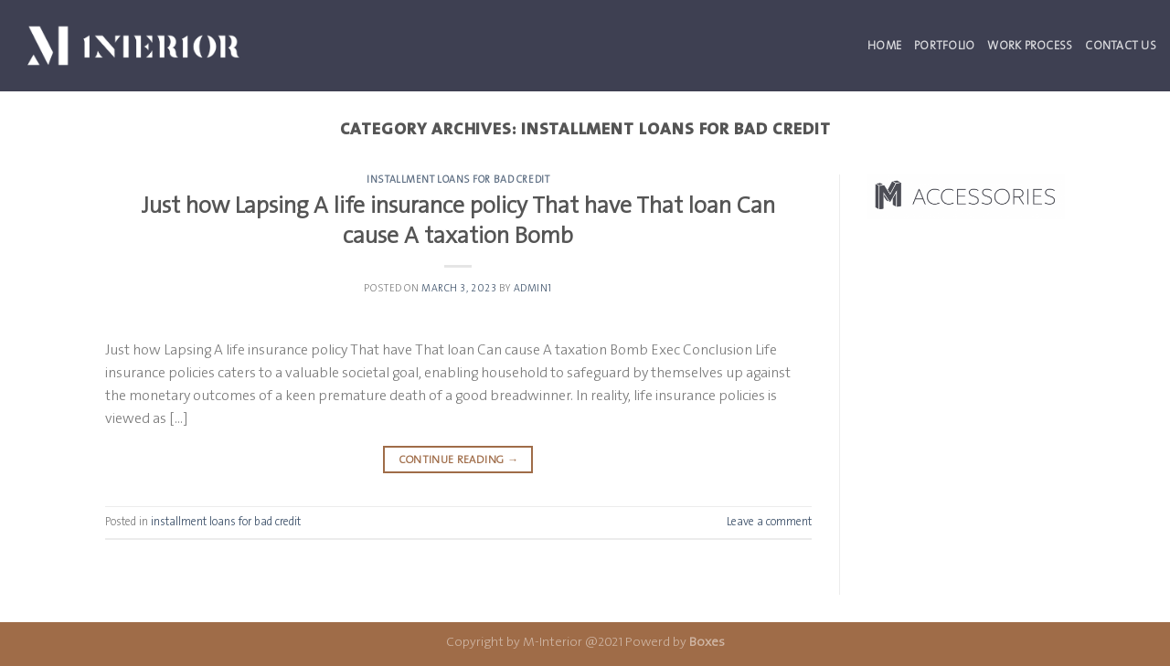

--- FILE ---
content_type: text/css
request_url: https://m-interior.com.sa/wp-content/uploads/useanyfont/uaf.css?ver=1679614384
body_size: 1057
content:
				@font-face {
					font-family: 'sans-l';
					src: url('/wp-content/uploads/useanyfont/5152sans-l.woff2') format('woff2'),
						url('/wp-content/uploads/useanyfont/5152sans-l.woff') format('woff');
					  font-display: auto;
				}

				.sans-l{font-family: 'sans-l' !important;}

						@font-face {
					font-family: 'sans-b';
					src: url('/wp-content/uploads/useanyfont/7898sans-b.woff2') format('woff2'),
						url('/wp-content/uploads/useanyfont/7898sans-b.woff') format('woff');
					  font-display: auto;
				}

				.sans-b{font-family: 'sans-b' !important;}

						.site-title, .site-description, body, p, blockquote, li, a, strong, b, em, .menu-home-container li a, .menu-home-container li span, #menu-home li a, #menu-home li span, .menu-homear-container li a, .menu-homear-container li span, #menu-homear li a, #menu-homear li span, .menu-main-container li a, .menu-main-container li span, #menu-main li a, #menu-main li span{
					font-family: 'sans-l' !important;
				}
						h1, h2, h3, h4, h5, h6, .entry-title, body.single-post .entry-title, body.page .entry-title, body.category .entry-title, .widget-title{
					font-family: 'sans-b' !important;
				}
		